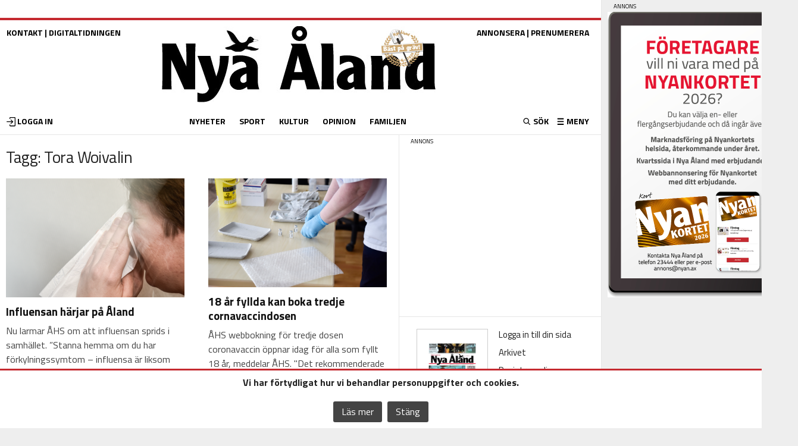

--- FILE ---
content_type: text/html; charset=utf-8
request_url: https://www.google.com/recaptcha/api2/aframe
body_size: 265
content:
<!DOCTYPE HTML><html><head><meta http-equiv="content-type" content="text/html; charset=UTF-8"></head><body><script nonce="F3sSEyKd32bGgr2clKcYFA">/** Anti-fraud and anti-abuse applications only. See google.com/recaptcha */ try{var clients={'sodar':'https://pagead2.googlesyndication.com/pagead/sodar?'};window.addEventListener("message",function(a){try{if(a.source===window.parent){var b=JSON.parse(a.data);var c=clients[b['id']];if(c){var d=document.createElement('img');d.src=c+b['params']+'&rc='+(localStorage.getItem("rc::a")?sessionStorage.getItem("rc::b"):"");window.document.body.appendChild(d);sessionStorage.setItem("rc::e",parseInt(sessionStorage.getItem("rc::e")||0)+1);localStorage.setItem("rc::h",'1768829284961');}}}catch(b){}});window.parent.postMessage("_grecaptcha_ready", "*");}catch(b){}</script></body></html>